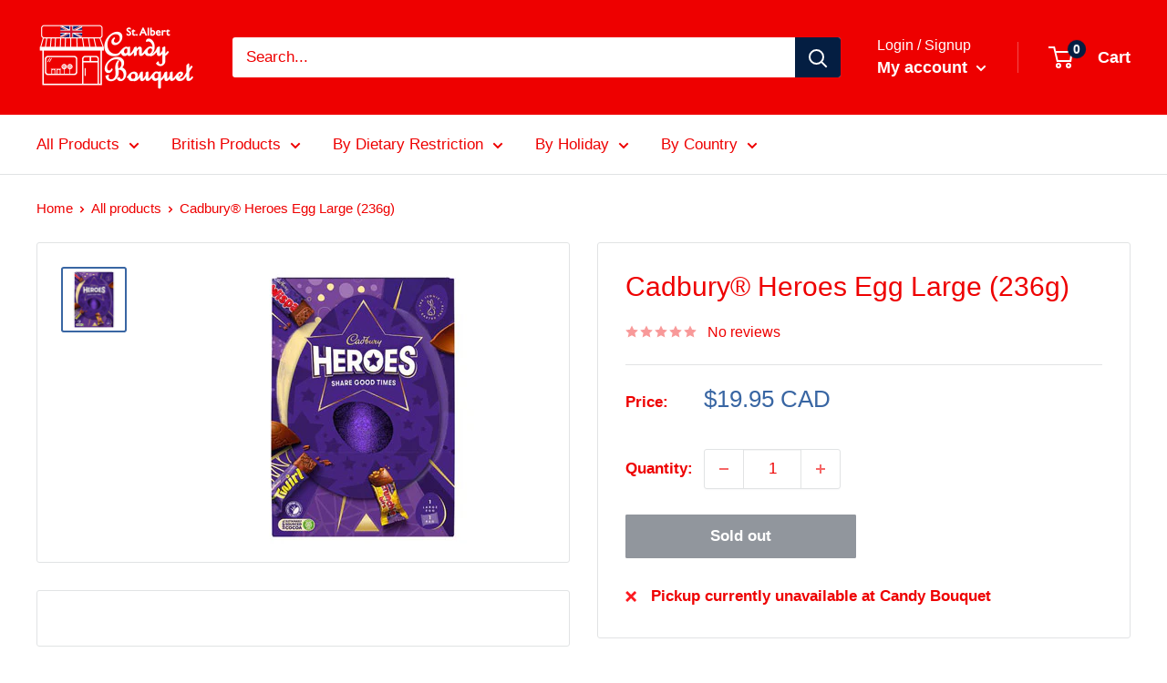

--- FILE ---
content_type: application/x-javascript
request_url: https://app.sealsubscriptions.com/shopify/public/status/shop/candy-bouquet-of-st-albert.myshopify.com.js?1769138649
body_size: -262
content:
var sealsubscriptions_settings_updated='1752269646c';